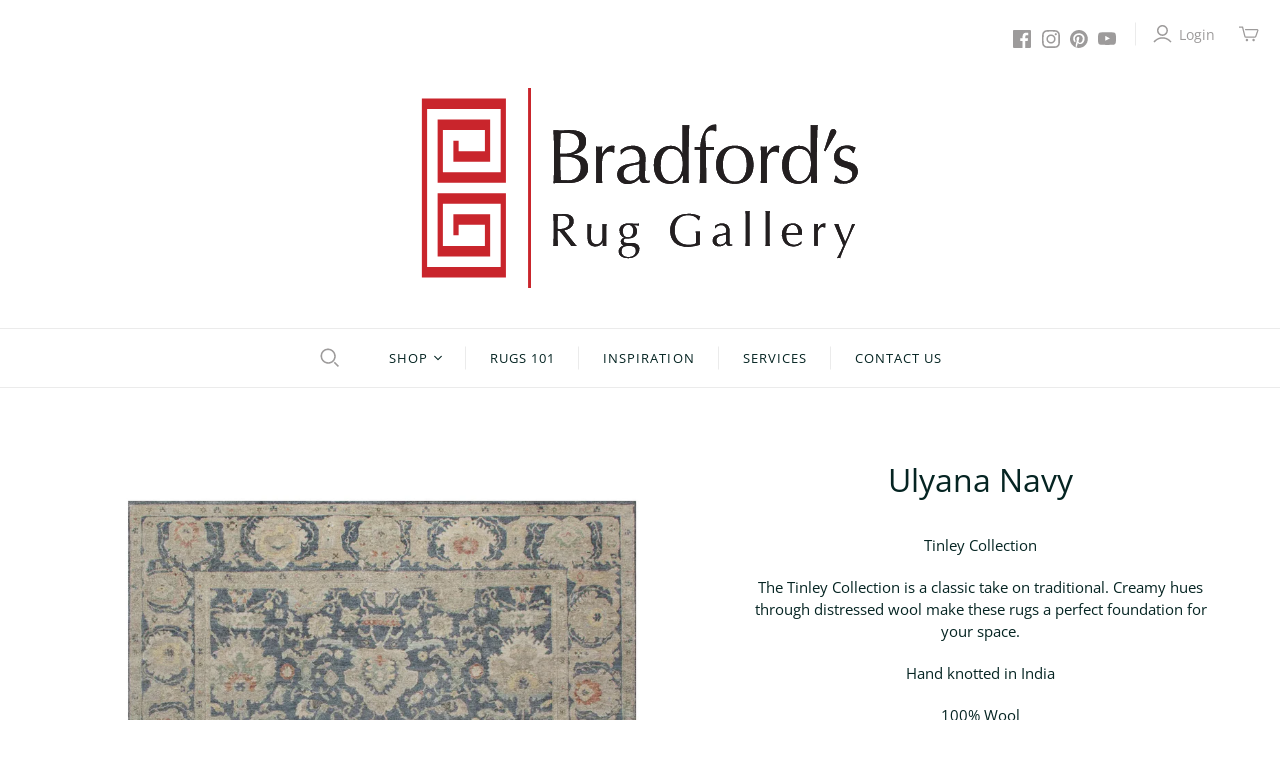

--- FILE ---
content_type: image/svg+xml
request_url: https://www.bradfordsruggallery.com/cdn/shop/files/BRG_logo_refresh_2024_4428579d-c71b-4c1f-bb93-7ddafd520008_701x317.svg?v=1733949854
body_size: 3887
content:
<svg viewBox="0 0 522.7 239.4" version="1.1" height="3.3in" width="7.3in" xmlns="http://www.w3.org/2000/svg" id="Layer_1">
  
  <defs>
    <style>
      .st0 {
        fill: #231f20;
      }

      .st1 {
        fill: #c9252c;
      }
    </style>
  </defs>
  <g>
    <rect height="239.4" width="3.2" x="127.6" class="st1"></rect>
    <g>
      <path d="M158.5,74.2c0-4.1,0-8.1-.2-12-.2-3.9-.3-7.9-.5-11.8,1.6.1,3.2.2,4.9.3,1.7,0,3.3.1,4.9.1s3.2,0,4.9-.2c1.7-.2,3.3-.2,4.9-.2,2.6,0,5.1.2,7.5.6,2.3.4,4.4,1.1,6.2,2.1,1.8,1,3.2,2.4,4.2,4.1,1,1.7,1.6,3.9,1.6,6.5,0,4.6-1.4,8.1-4.3,10.7-2.9,2.6-6.6,4.4-11.2,5.4v.2c5.5.2,9.8,1.6,13,4,3.2,2.4,4.8,6.2,4.8,11.5s-.7,6.3-2.1,8.7c-1.4,2.3-3.3,4.2-5.5,5.7-2.3,1.4-4.8,2.5-7.5,3-2.7.6-5.5.9-8.2.9s-3,0-4.5,0c-1.5,0-3,0-4.5,0h-4.5c-1.5,0-3,0-4.5.2.2-3.9.4-7.9.5-11.8.2-3.9.2-7.9.2-12v-15.9ZM171,78.7c2.2,0,4.3-.2,6.4-.6,2.1-.4,4-1.2,5.7-2.2,1.7-1,3-2.4,4-4.1,1-1.7,1.5-3.8,1.5-6.4s-.5-4.5-1.4-6c-.9-1.5-2.1-2.7-3.5-3.5-1.4-.8-3-1.4-4.8-1.7-1.8-.3-3.6-.4-5.4-.4s-3,0-4.1.1c-1.1,0-2.1.2-3,.3-.1,3-.2,5.9-.4,8.8-.1,2.9-.2,5.8-.2,8.8v6.9h5ZM166,91.6c0,3.1,0,6.2.2,9.3.1,3.1.2,6.2.4,9.3,1.2.1,2.6.2,4.2.3,1.6,0,3.2.1,4.9.1s3.9-.3,5.7-1c1.8-.7,3.4-1.7,4.8-3,1.4-1.3,2.4-3,3.2-4.9.8-1.9,1.2-4.1,1.2-6.6s-.5-4.8-1.4-6.5c-1-1.7-2.3-3-4.1-4-1.8-1-3.9-1.6-6.4-2s-5.3-.6-8.4-.6h-4.2v9.4Z" class="st0"></path>
      <path d="M228.2,76.5c-.9-.3-1.8-.5-2.7-.5-1.5,0-2.8.3-4,1-1.2.7-2.2,1.6-3,2.7-.8,1.1-1.4,2.5-1.8,4.1-.4,1.6-.6,3.2-.6,5v10.2c0,4.1,0,7.3,0,9.5,0,2.2.1,4,.3,5.3-1.2-.1-2.5-.2-3.7-.2s-2.6,0-3.9.2c.2-2.1.3-4.9.3-8.5,0-3.6,0-8,0-13.2v-3c0-2.4,0-5.2,0-8.3,0-3.1-.1-6.7-.3-10.8.7.1,1.3.2,1.9.3.6,0,1.3.1,1.9.1s1.1,0,1.8-.1c.6,0,1.3-.2,1.9-.3-.2,2.2-.4,4-.4,5.3,0,1.3,0,2.5,0,3.7h.2c3.6-6.6,7.7-9.9,12.2-9.9s1,0,1.4,0c.4,0,.9.2,1.5.5-.3.7-.5,1.9-.6,3.4,0,1.5,0,2.9,0,4.1l-.6.5c-.3-.4-.9-.7-1.8-1Z" class="st0"></path>
      <path d="M238.3,74.4c2.8-2.1,5.3-3.5,7.7-4.2,2.3-.7,4.7-1.1,7.2-1.1s4.2.3,6.1,1c1.8.6,3.4,1.6,4.7,2.8,1.3,1.2,2.3,2.6,3,4.3.7,1.7,1.1,3.6,1.1,5.6,0,3.5,0,7-.2,10.5-.1,3.5-.2,7.2-.2,11s0,1.5,0,2.4c0,.8.2,1.6.4,2.2.2.6.6,1.2,1.1,1.6.5.4,1.2.6,2.1.6s.6,0,1,0c.3,0,.7-.1,1-.3v2c-.7.3-1.5.6-2.5.7-1,.2-2.1.3-3.4.3-2,0-3.5-.5-4.5-1.5-1-1-1.7-2.3-1.8-3.9-2.2,2.2-4.4,3.8-6.6,4.9-2.2,1-4.8,1.6-7.9,1.6s-3-.2-4.5-.6c-1.5-.4-2.8-1.1-3.9-2.1-1.1-1-2.1-2.2-2.8-3.6-.7-1.4-1.1-3-1.1-4.8,0-3.7,1.2-6.6,3.5-8.6,2.3-2,5.5-3.4,9.6-4.1,3.3-.6,5.9-1,7.8-1.4,1.9-.4,3.3-.8,4.2-1.2.9-.4,1.4-.9,1.6-1.5.2-.6.3-1.3.3-2.3,0-1.5-.2-3-.6-4.4-.4-1.4-1-2.6-1.8-3.7-.8-1-1.8-1.9-3.1-2.5s-2.9-1-4.7-1-4.8.6-6.9,1.7c-2.1,1.1-3.7,2.6-4.8,4.6h-1v-4.8ZM261.1,90.8c-1,.4-2.3.7-3.6.9-1.4.2-2.8.5-4.2.8-1.4.3-2.8.6-4.2,1.1-1.4.4-2.6,1-3.7,1.8-1.1.7-1.9,1.7-2.6,2.8-.6,1.1-1,2.5-1,4.2,0,2.9.8,5.1,2.5,6.6,1.7,1.5,3.5,2.2,5.5,2.2s4.5-.6,6.4-1.9c1.9-1.3,3.4-2.8,4.5-4.5l.4-13.8Z" class="st0"></path>
      <path d="M312.5,105c-.5,1-1.2,2-2,3.2-.8,1.1-1.9,2.2-3.1,3.2-1.3,1-2.8,1.8-4.5,2.4-1.7.6-3.7.9-6,.9s-4.6-.4-6.9-1.2c-2.2-.8-4.2-2.1-6-3.9-1.8-1.8-3.2-4.2-4.2-7-1.1-2.9-1.6-6.3-1.6-10.3s.6-7.4,1.8-10.2c1.2-2.9,2.7-5.3,4.6-7.2,1.9-1.9,4-3.4,6.4-4.3,2.4-1,4.8-1.4,7.2-1.4,6.8,0,11.6,3.1,14.2,9.2h.2v-9c0-2.3,0-4.7,0-7.1,0-2.4,0-4.6,0-6.8,0-2.2,0-4.2,0-6.1,0-1.9,0-3.6-.1-5.1.7.1,1.4.2,2.1.3.7,0,1.4.1,2,.1s1.3,0,2-.1c.6,0,1.4-.2,2.2-.3-.2,2-.3,4.8-.5,8.5-.1,3.7-.2,7.8-.3,12.3,0,4.5-.2,9.1-.2,13.8,0,4.7,0,9.1,0,13s0,8.1,0,11.4c0,3.4.1,6.9.2,10.4-1.2-.1-2.4-.2-3.6-.2s-2.3,0-3.5.2l.3-8.8h-.2ZM286.3,92.9c0,3.7.4,6.7,1.2,9.1.8,2.4,1.8,4.3,3,5.8,1.2,1.4,2.6,2.4,4.1,3,1.5.6,3,.8,4.5.8,2.4,0,4.5-.6,6.2-1.8,1.7-1.2,3.2-2.8,4.3-4.7,1.1-1.9,2-4.1,2.5-6.6.5-2.5.8-4.9.8-7.4,0-5.9-1.1-10.4-3.4-13.5-2.3-3.1-5.6-4.7-10.1-4.7s-4.1.5-5.8,1.5c-1.6,1-3,2.4-4.1,4.2-1.1,1.8-1.9,3.9-2.4,6.4-.5,2.4-.8,5-.8,7.8Z" class="st0"></path>
      <path d="M347.4,50.5c-1.4,0-2.5.3-3.5.8-1,.5-1.7,1.2-2.4,2-.6.8-1.1,1.8-1.3,2.9-.3,1.1-.4,2.3-.4,3.5s.1,2.7.3,4.8c.2,2.1.5,4.1.8,6,1.6,0,3.2,0,4.8,0,1.6,0,3.2,0,4.8,0,0,.3-.1.6-.1.9,0,.3,0,.6,0,.9s0,.6,0,.9c0,.3,0,.6.1.9-1.6,0-3.2-.1-4.8-.2-1.6,0-3.2,0-4.8,0,0,6.7,0,13.4,0,20,0,6.6.1,13.3.3,20-.7-.1-1.4-.2-2-.2h-1.9c-1.3,0-2.6,0-4.1.2.4-6.7.7-13.3.7-19.9,0-6.6,0-13.2,0-20.1-1.1,0-2.2,0-3.3,0-1.1,0-2.2.1-3.3.2,0-.3.1-.6.1-.9,0-.3,0-.6,0-.9s0-.6,0-.9c0-.3,0-.6-.1-.9,1.1,0,2.2,0,3.4,0,1.1,0,2.2,0,3.3,0,0-1.8.2-3.7.6-5.8.4-2.1.9-4.2,1.6-6.2.7-2,1.6-4,2.5-5.8,1-1.8,2.1-3.3,3.3-4.6,1.1-1.1,2.5-2.1,4.2-3,1.7-.9,3.4-1.3,5.2-1.3s1.3,0,1.8.3c0,1.2-.1,2.5-.2,3.7,0,1.2-.1,2.5-.1,3.7l-.6.3c-1.5-.9-3.2-1.4-5.1-1.4Z" class="st0"></path>
      <path d="M352.9,92c0-4.2.7-7.7,2-10.7,1.3-2.9,3.1-5.3,5.2-7.1,2.2-1.8,4.6-3.1,7.2-4,2.7-.8,5.3-1.2,8-1.2s5.4.4,8,1.2c2.6.8,5,2.2,7.2,4,2.2,1.8,3.9,4.2,5.2,7.1,1.3,2.9,2,6.5,2,10.7s-.7,7.7-2,10.7c-1.3,2.9-3.1,5.3-5.2,7.1-2.2,1.8-4.6,3.1-7.2,3.8-2.6.7-5.3,1.1-8,1.1s-5.3-.4-8-1.1-5.1-2-7.2-3.8c-2.2-1.8-3.9-4.2-5.2-7.1-1.3-2.9-2-6.5-2-10.7ZM361,92c0,2.6.2,5.1.7,7.5.5,2.4,1.2,4.5,2.4,6.4,1.1,1.9,2.6,3.4,4.4,4.5,1.8,1.1,4.1,1.7,6.8,1.7s5-.6,6.8-1.7c1.8-1.1,3.3-2.6,4.4-4.5,1.1-1.9,1.9-4,2.4-6.4.5-2.4.7-4.9.7-7.5s-.2-5.1-.7-7.5c-.5-2.4-1.2-4.5-2.4-6.4-1.1-1.9-2.6-3.4-4.4-4.5-1.8-1.1-4.1-1.7-6.8-1.7s-5,.6-6.8,1.7c-1.8,1.1-3.3,2.6-4.4,4.5-1.1,1.9-1.9,4-2.4,6.4-.5,2.4-.7,4.9-.7,7.5Z" class="st0"></path>
      <path d="M425.8,76.5c-.9-.3-1.8-.5-2.7-.5-1.5,0-2.8.3-4,1-1.2.7-2.2,1.6-3,2.7-.8,1.1-1.4,2.5-1.8,4.1-.4,1.6-.6,3.2-.6,5v10.2c0,4.1,0,7.3,0,9.5,0,2.2.1,4,.3,5.3-1.2-.1-2.5-.2-3.7-.2s-2.6,0-3.9.2c.2-2.1.3-4.9.3-8.5,0-3.6,0-8,0-13.2v-3c0-2.4,0-5.2,0-8.3,0-3.1-.1-6.7-.3-10.8.7.1,1.3.2,1.9.3.6,0,1.3.1,1.9.1s1.1,0,1.8-.1c.6,0,1.3-.2,1.9-.3-.2,2.2-.4,4-.4,5.3,0,1.3,0,2.5,0,3.7h.2c3.6-6.6,7.7-9.9,12.2-9.9s1,0,1.4,0c.4,0,.9.2,1.5.5-.3.7-.5,1.9-.6,3.4,0,1.5,0,2.9,0,4.1l-.6.5c-.3-.4-.9-.7-1.8-1Z" class="st0"></path>
      <path d="M466.4,105c-.5,1-1.2,2-2,3.2-.8,1.1-1.9,2.2-3.1,3.2-1.3,1-2.8,1.8-4.5,2.4-1.7.6-3.7.9-6,.9s-4.6-.4-6.9-1.2c-2.2-.8-4.2-2.1-6-3.9-1.8-1.8-3.2-4.2-4.2-7-1.1-2.9-1.6-6.3-1.6-10.3s.6-7.4,1.8-10.2c1.2-2.9,2.7-5.3,4.6-7.2,1.9-1.9,4-3.4,6.4-4.3,2.4-1,4.8-1.4,7.2-1.4,6.8,0,11.6,3.1,14.2,9.2h.2v-9c0-2.3,0-4.7,0-7.1,0-2.4,0-4.6,0-6.8,0-2.2,0-4.2,0-6.1,0-1.9,0-3.6-.1-5.1.7.1,1.4.2,2.1.3.7,0,1.4.1,2,.1s1.3,0,2-.1c.6,0,1.4-.2,2.2-.3-.2,2-.3,4.8-.5,8.5-.1,3.7-.2,7.8-.3,12.3,0,4.5-.2,9.1-.2,13.8,0,4.7,0,9.1,0,13s0,8.1,0,11.4c0,3.4.1,6.9.2,10.4-1.2-.1-2.4-.2-3.6-.2s-2.3,0-3.5.2l.3-8.8h-.2ZM440.1,92.9c0,3.7.4,6.7,1.2,9.1.8,2.4,1.8,4.3,3,5.8,1.2,1.4,2.6,2.4,4.1,3,1.5.6,3,.8,4.5.8,2.4,0,4.5-.6,6.2-1.8,1.7-1.2,3.2-2.8,4.3-4.7,1.1-1.9,2-4.1,2.5-6.6.5-2.5.8-4.9.8-7.4,0-5.9-1.1-10.4-3.4-13.5-2.3-3.1-5.6-4.7-10.1-4.7s-4.1.5-5.8,1.5c-1.6,1-3,2.4-4.1,4.2-1.1,1.8-1.9,3.9-2.4,6.4-.5,2.4-.8,5-.8,7.8Z" class="st0"></path>
      <path d="M490.6,50.4c.6-.8,1.5-1.2,2.8-1.2s1.5.2,2.3.7c.8.5,1.2,1.3,1.2,2.4s-.2,1.4-.5,2c-.3.6-.6,1.2-.9,1.8l-11.5,19.6-1.7-.6,7.1-22.4c.2-.8.7-1.6,1.3-2.4Z" class="st0"></path>
      <path d="M498.4,107.3c.6.7,1.4,1.4,2.3,2.1.9.6,1.9,1.2,3,1.6,1.1.4,2.4.6,3.6.6s2.3-.2,3.4-.6c1.1-.4,2-.9,2.9-1.6.8-.7,1.5-1.5,2-2.6.5-1,.7-2.2.7-3.6s-.5-3.4-1.6-4.4c-1.1-1-2.4-1.8-4-2.5-1.6-.6-3.4-1.2-5.3-1.7-1.9-.5-3.7-1.2-5.3-2.1-1.6-.9-2.9-2.1-4-3.6-1.1-1.5-1.6-3.5-1.6-6.1s.3-3.9,1-5.6c.7-1.7,1.7-3.2,3-4.4,1.3-1.2,2.9-2.2,4.8-2.9,1.9-.7,4.1-1.1,6.6-1.1s4.2.3,5.8.9c1.6.6,3.1,1.2,4.5,1.7-.5.9-1,2.1-1.4,3.4-.4,1.4-.7,2.4-.8,3.1h-1.1c-.5-1.5-1.4-2.8-2.9-4-1.4-1.2-3.2-1.8-5.3-1.8s-1.8.2-2.8.5c-.9.3-1.8.8-2.5,1.4-.7.6-1.4,1.4-1.8,2.4-.5,1-.7,2.2-.7,3.5,0,2,.5,3.5,1.6,4.6,1.1,1.1,2.4,1.9,4,2.5,1.6.6,3.4,1.2,5.3,1.6,1.9.5,3.7,1.1,5.3,1.9,1.6.8,2.9,2,4,3.5,1.1,1.5,1.6,3.5,1.6,6.1s-.4,3.5-1.2,5.3c-.8,1.7-1.9,3.3-3.3,4.7-1.4,1.4-3.2,2.5-5.2,3.2-2,.8-4.3,1.2-6.9,1.2s-5.2-.3-7.1-.8c-1.9-.6-3.5-1.2-4.8-1.9.4-.8.8-1.9,1.2-3.3.4-1.4.6-2.5.6-3.5h1.1c.3.6.8,1.3,1.4,2Z" class="st0"></path>
    </g>
    <g>
      <path d="M158.1,165.3c0-2.4,0-4.8-.1-7.2,0-2.4-.2-4.8-.3-7.2,1.1,0,2.1.1,3.2.2,1,0,2.1,0,3.2,0s2.1,0,3.2-.1c1,0,2.1-.1,3.2-.1,1.6,0,3,.1,4.4.4,1.4.3,2.6.8,3.7,1.5,1.1.7,1.9,1.6,2.5,2.7.6,1.1.9,2.5.9,4.2s-.4,3.3-1.2,4.6c-.8,1.3-1.8,2.3-2.9,3.2-1.1.8-2.4,1.5-3.7,1.9-1.3.5-2.5.8-3.6.9.4.6,1.1,1.3,1.8,2.3s1.6,2.1,2.6,3.3c1,1.2,2,2.5,3,3.8,1,1.3,2,2.6,3,3.8,1,1.2,1.9,2.3,2.7,3.3.9,1,1.5,1.8,2.1,2.3-.6,0-1.1-.1-1.7-.1h-3.3c-.6,0-1.1,0-1.6.1-.6-.8-1.4-1.9-2.5-3.5-1.1-1.6-2.4-3.2-3.8-5-1.4-1.8-2.8-3.5-4.2-5.3-1.4-1.8-2.7-3.3-3.9-4.5h-2.1v4.1c0,2.4,0,4.9.1,7.2,0,2.4.2,4.7.3,7-.9,0-1.8-.1-2.7-.1s-1.9,0-2.7.1c.1-2.3.2-4.6.3-7,0-2.4.1-4.8.1-7.2v-9.6ZM162.7,168.5c.5.1,1.1.2,1.7.2.6,0,1.3,0,2,0,1.1,0,2.3-.1,3.6-.4,1.2-.3,2.4-.7,3.4-1.4,1-.6,1.9-1.5,2.6-2.6.7-1.1,1-2.5,1-4.1s-.3-2.6-.8-3.6c-.5-.9-1.2-1.7-2.1-2.3-.9-.6-1.8-.9-2.8-1.1-1-.2-2-.3-2.9-.3s-2.4,0-3.2,0c-.9,0-1.6.1-2.2.2,0,2-.1,4.1-.2,6.1,0,2-.1,4-.1,6v3.2Z" class="st0"></path>
      <path d="M198.7,180.7c0-2,0-3.6,0-5,0-1.4,0-2.8,0-4.1s0-2.7,0-4.2c0-1.5,0-3.1,0-4.6.9.2,1.7.3,2.3.3s1.4,0,2.3-.3c-.2,2.2-.3,4.7-.4,7.3,0,2.7-.1,5.4-.1,8.1s.2,3.4.5,4.4c.3,1,.7,1.8,1.2,2.3.5.6,1.2,1.1,2,1.5.8.4,1.7.6,2.8.6,1.6,0,2.9-.3,3.9-1,1-.7,1.8-1.5,2.3-2.5.3-.6.5-1.2.6-1.6.1-.4.3-1,.4-1.8,0-.7.1-1.7.2-3,0-1.3,0-3,0-5.2v-4.7c0-.8,0-1.6,0-2.3,0-.7,0-1.4,0-2.1.4,0,.8.1,1.2.2.4,0,.8,0,1.2,0s.8,0,1.2,0c.4,0,.7-.1,1.1-.2-.2,2.9-.3,5.7-.3,8.4,0,2.7,0,5.5,0,8.5s0,3.3,0,4.9c0,1.6,0,3.1.2,4.6-.7,0-1.5-.1-2.2-.1s-1.4,0-2.2.1c0-.3,0-.7,0-1.1,0-.4,0-.8,0-1.2v-2.4h-.1c-1,1.8-2.2,3.1-3.7,3.9-1.5.8-3.2,1.3-4.9,1.3-2.9,0-5.2-.8-6.8-2.3-1.6-1.5-2.5-3.8-2.5-6.6Z" class="st0"></path>
      <path d="M236.8,171.2c0-1.6.3-2.9.8-4,.6-1.1,1.3-2.1,2.3-2.8,1-.7,2.1-1.3,3.4-1.7,1.3-.4,2.6-.6,4.1-.6s1.4,0,2,0c.6,0,1.5,0,2.5.2.9,0,1.6.1,2.3.2.7,0,1.2,0,1.6,0,2.1,0,3.6,0,4.5-.3,0,.2,0,.4,0,.6,0,.2,0,.4,0,.6s0,.4,0,.6c0,.2,0,.4,0,.6-1.1,0-2.1-.2-3.1-.3-1,0-2-.2-3-.2h-.1c1.1.7,2.1,1.7,2.8,3,.7,1.3,1.1,2.7,1.1,4.1,0,2.8-.9,5-2.8,6.5-1.9,1.6-4.4,2.4-7.5,2.4s-1,0-1.5,0-1,0-1.5,0-1.3.2-1.9.7c-.6.5-.9,1.1-.9,1.8s.2,1.7.7,2.1c.5.4,1.3.7,2.6.7,1,0,2.1,0,3.1,0,1,0,2,0,3.1,0,1.7,0,3.2.2,4.4.6,1.2.4,2.2.9,2.9,1.5.8.6,1.3,1.4,1.7,2.2.4.8.5,1.7.5,2.7s-.3,2.6-.8,3.9-1.3,2.5-2.3,3.6c-1.1,1.1-2.4,2-4.1,2.7-1.7.7-3.7,1.1-6,1.1-3.6,0-6.4-.7-8.5-2.1-2.1-1.4-3.1-3.4-3.1-5.9s.2-1.9.5-2.7c.4-.8.8-1.5,1.4-2.2.6-.6,1.2-1.1,1.9-1.5.7-.4,1.4-.6,2.2-.8h0c-1.1-.4-2-1-2.6-1.8-.6-.8-.9-1.7-.9-2.8s.1-1.2.4-1.7c.2-.5.5-1,.9-1.4.4-.4.8-.7,1.3-1,.5-.3.9-.4,1.4-.5h0c-1.7-.9-3-1.9-4-3.3-1-1.4-1.4-3-1.4-5.1ZM256.5,195c0-2.2-.6-3.8-1.9-4.7-1.3-.9-3.4-1.3-6.4-1.3s-4.9.5-6.4,1.4c-1.5.9-2.3,2.5-2.3,4.9s.2,2.3.6,3.2c.4.9,1,1.6,1.7,2.2.7.6,1.6,1,2.6,1.2,1,.3,2.1.4,3.2.4s2.2-.1,3.3-.4c1.1-.3,2-.7,2.9-1.3.8-.6,1.5-1.3,2-2.3.5-.9.8-2,.8-3.3ZM253.5,170.9c0-2.3-.6-4.1-1.7-5.3-1.1-1.2-2.6-1.8-4.4-1.8s-3.6.7-4.7,2c-1.1,1.4-1.7,3.2-1.7,5.4s.5,4.2,1.5,5.5c1,1.4,2.6,2,4.8,2s2-.2,2.8-.6c.8-.4,1.4-1,1.9-1.7s.9-1.6,1.1-2.5c.2-.9.4-1.9.4-3Z" class="st0"></path>
      <path d="M329.7,155.7c-.8-.7-1.8-1.3-2.8-1.8-1-.5-2.1-.9-3.4-1.2-1.2-.3-2.6-.5-4-.5-2.3,0-4.4.4-6.4,1.1-2,.7-3.7,1.8-5.2,3.3-1.5,1.5-2.6,3.3-3.4,5.6-.8,2.2-1.3,4.9-1.3,8s.4,5.2,1.1,7.3c.7,2.2,1.8,4,3.3,5.5,1.4,1.5,3.2,2.7,5.2,3.5,2.1.8,4.4,1.2,7,1.2s1.6,0,2.4-.1c.9,0,1.7-.2,2.5-.3.8-.1,1.5-.3,2.2-.6.7-.2,1.3-.5,1.8-.8,0-1.1,0-2.2,0-3.3,0-1.1,0-2.2,0-3.4s0-2.6,0-3.9c0-1.3-.1-2.5-.2-3.7.9.2,1.8.3,2.7.3s.8,0,1.2,0c.4,0,.8-.1,1.2-.2,0,.9-.1,2.2-.2,4,0,1.8,0,4.3,0,7.3s0,1.5,0,2.3c0,.8,0,1.5,0,2.3-.8.3-1.8.6-2.9.9-1.2.3-2.4.6-3.7.8-1.3.2-2.6.4-3.9.6-1.3.2-2.5.3-3.6.3-3.3,0-6.3-.4-8.9-1.2-2.7-.8-4.9-2-6.8-3.7-1.9-1.7-3.3-3.7-4.3-6.2-1-2.5-1.5-5.4-1.5-8.6s.5-6,1.6-8.4c1-2.5,2.5-4.5,4.4-6.3,1.9-1.7,4.2-3,6.9-3.9,2.7-.9,5.7-1.3,8.9-1.3s3.6.1,5,.3c1.5.2,2.8.5,3.9.8,1.1.3,2.1.7,3,1.1.9.4,1.6.7,2.3,1.1-.3.5-.6,1.2-.8,2-.2.8-.4,1.6-.5,2.3h-.7c-.6-.7-1.3-1.3-2.1-2Z" class="st0"></path>
      <path d="M351.1,165.4c1.7-1.3,3.2-2.1,4.6-2.6,1.4-.4,2.9-.7,4.3-.7s2.6.2,3.7.6,2.1.9,2.8,1.7c.8.7,1.4,1.6,1.8,2.6.4,1,.7,2.1.7,3.4,0,2.1,0,4.2-.1,6.3,0,2.1-.1,4.3-.1,6.6s0,.9,0,1.4c0,.5.1.9.3,1.3.1.4.4.7.6,1,.3.3.7.4,1.3.4s.4,0,.6,0c.2,0,.4,0,.6-.2v1.2c-.4.2-.9.3-1.5.4-.6.1-1.3.2-2,.2-1.2,0-2.1-.3-2.7-.9-.6-.6-1-1.4-1.1-2.4-1.3,1.3-2.7,2.3-3.9,2.9-1.3.6-2.9.9-4.8.9s-1.8-.1-2.7-.4c-.9-.3-1.7-.7-2.4-1.3-.7-.6-1.2-1.3-1.7-2.1-.4-.8-.6-1.8-.6-2.9,0-2.2.7-3.9,2.1-5.2,1.4-1.2,3.3-2,5.8-2.4,2-.3,3.6-.6,4.7-.9,1.1-.2,2-.5,2.5-.8.5-.3.9-.6,1-.9.1-.4.2-.8.2-1.4,0-.9-.1-1.8-.3-2.7-.2-.9-.6-1.6-1.1-2.2-.5-.6-1.1-1.1-1.9-1.5-.8-.4-1.7-.6-2.8-.6s-2.9.3-4.1,1-2.2,1.6-2.9,2.8h-.6v-2.9ZM364.9,175.3c-.6.2-1.4.4-2.2.6-.8.1-1.7.3-2.5.5-.9.2-1.7.4-2.5.6-.8.3-1.6.6-2.2,1.1-.6.4-1.2,1-1.6,1.7-.4.7-.6,1.5-.6,2.6,0,1.7.5,3.1,1.5,3.9,1,.9,2.1,1.3,3.3,1.3s2.7-.4,3.9-1.2c1.2-.8,2.1-1.7,2.7-2.7l.2-8.3Z" class="st0"></path>
      <path d="M388.4,159.1c0-1.5,0-2.9,0-4.4,0-1.4,0-2.8-.1-4.1,0-1.3-.1-2.4-.2-3.4,1,.2,1.9.3,2.5.3s1.5,0,2.5-.3c0,.9-.1,2-.2,3.4,0,1.3-.1,2.7-.1,4.1,0,1.4,0,2.9,0,4.4,0,1.5,0,2.9,0,4.1v10.1c0,1.3,0,2.6,0,4.1,0,1.5,0,2.9,0,4.4,0,1.4,0,2.8.1,4.1s.1,2.4.2,3.2c-.9,0-1.7-.1-2.5-.1s-1.6,0-2.5.1c0-.9.1-1.9.2-3.2,0-1.3.1-2.7.1-4.1,0-1.4,0-2.9,0-4.4,0-1.5,0-2.9,0-4.1v-10.1c0-1.3,0-2.6,0-4.1Z" class="st0"></path>
      <path d="M412.5,159.1c0-1.5,0-2.9,0-4.4,0-1.4,0-2.8-.1-4.1,0-1.3-.1-2.4-.2-3.4,1,.2,1.9.3,2.5.3s1.5,0,2.5-.3c0,.9-.1,2-.2,3.4,0,1.3-.1,2.7-.1,4.1,0,1.4,0,2.9,0,4.4,0,1.5,0,2.9,0,4.1v10.1c0,1.3,0,2.6,0,4.1,0,1.5,0,2.9,0,4.4,0,1.4,0,2.8.1,4.1s.1,2.4.2,3.2c-.9,0-1.7-.1-2.5-.1s-1.6,0-2.5.1c0-.9.1-1.9.2-3.2,0-1.3.1-2.7.1-4.1,0-1.4,0-2.9,0-4.4,0-1.5,0-2.9,0-4.1v-10.1c0-1.3,0-2.6,0-4.1Z" class="st0"></path>
      <path d="M431.7,176.8c0-4.6,1.1-8.1,3.3-10.7,2.2-2.6,5.3-3.9,9.5-3.9s3.7.3,5.1.9c1.4.6,2.6,1.4,3.6,2.4,1,1,1.7,2.2,2.1,3.6.5,1.4.7,2.8.7,4.4s0,.7,0,1.1c0,.4,0,.7,0,1.1-2,0-4,0-5.9-.1-2,0-3.9,0-5.9,0s-2.4,0-3.6,0c-1.2,0-2.4,0-3.6.1,0,.2,0,.5,0,.8v.7c0,1.4.2,2.8.6,4.1.4,1.3,1,2.3,1.9,3.3.8.9,1.8,1.6,3,2.2,1.2.5,2.6.8,4.1.8s1.5-.1,2.3-.3,1.5-.5,2.3-.8c.7-.4,1.4-.8,2.1-1.3.6-.5,1.2-1,1.7-1.6l.3.2-.3,2.7c-1.1.9-2.5,1.6-4.1,2.3-1.6.6-3.4.9-5.1.9s-3.8-.3-5.5-.9c-1.6-.6-3.1-1.5-4.3-2.7-1.2-1.2-2.1-2.5-2.8-4.1-.6-1.6-1-3.3-1-5.2ZM444.6,163.9c-1.4,0-2.5.3-3.5.9-.9.6-1.7,1.4-2.3,2.4-.6.9-1.1,2-1.4,3.1-.3,1.1-.5,2.2-.6,3.2,1.1,0,2.3,0,3.6.1,1.2,0,2.5,0,3.6,0s2.5,0,3.7,0c1.3,0,2.5,0,3.7-.1,0-1,0-2.1-.3-3.2-.2-1.1-.5-2.1-1-3.1-.5-1-1.2-1.8-2.1-2.4-.9-.6-2.1-.9-3.5-.9Z" class="st0"></path>
      <path d="M482.1,166.7c-.5-.2-1.1-.3-1.6-.3-.9,0-1.7.2-2.4.6-.7.4-1.3,1-1.8,1.6-.5.7-.9,1.5-1.1,2.4-.3.9-.4,2-.4,3v6.1c0,2.5,0,4.4,0,5.7,0,1.3,0,2.4.2,3.2-.7,0-1.5-.1-2.2-.1s-1.6,0-2.3.1c.1-1.3.2-3,.2-5.1,0-2.2,0-4.8,0-8v-1.8c0-1.4,0-3.1,0-5,0-1.9,0-4.1-.2-6.5.4,0,.8.1,1.2.2.4,0,.8,0,1.2,0s.7,0,1.1,0c.4,0,.8-.1,1.2-.2-.1,1.3-.2,2.4-.3,3.2,0,.8,0,1.5,0,2.2h.1c2.2-3.9,4.6-5.9,7.3-5.9s.6,0,.9,0c.2,0,.5.1.9.3-.2.4-.3,1.1-.3,2,0,.9,0,1.7,0,2.5l-.4.3c-.2-.2-.5-.4-1.1-.6Z" class="st0"></path>
      <path d="M505.7,189.2c-.4-1-.9-2.3-1.6-3.9-.6-1.6-1.3-3.3-2.1-5-.7-1.8-1.5-3.6-2.3-5.4s-1.5-3.6-2.2-5.2c-.7-1.6-1.3-3-1.8-4.3-.5-1.2-.9-2.1-1.2-2.7.5,0,.9.1,1.3.2.4,0,.8,0,1.2,0s.8,0,1.2,0c.4,0,.9-.1,1.3-.2,1.1,3.6,2.4,7.1,3.8,10.6,1.4,3.5,2.9,7.1,4.4,10.8,1.6-3.3,3-6.7,4.5-10.5,1.4-3.7,2.7-7.3,3.8-10.9.7.2,1.4.3,1.8.3s1.1,0,1.8-.3c-.3.5-.7,1.4-1.3,2.6-.6,1.2-1.3,2.7-2.1,4.4-.8,1.7-1.7,3.6-2.6,5.7s-1.9,4.2-2.9,6.4c-1,2.2-2,4.4-2.9,6.6-1,2.2-1.9,4.2-2.7,6.2-.8,1.9-1.5,3.7-2.1,5.3-.6,1.6-1.1,2.8-1.4,3.8-.7-.2-1.4-.3-1.9-.3s-1.1,0-1.9.3c2.9-4.9,5.4-9.7,7.4-14.6Z" class="st0"></path>
    </g>
  </g>
  <polygon points="0 12.6 0 12.6 0 12.6 0 226.8 0 226.8 0 226.8 100.8 226.8 100.8 126 100.8 126 18.9 126 18.9 126 18.9 201.6 81.9 201.6 81.9 151.2 37.8 151.2 37.8 176.4 44.1 176.4 44.1 163.8 75.6 163.8 75.6 189 25.2 189 25.2 138.6 94.5 138.6 94.5 214.2 6.3 214.2 6.3 25.2 94.5 25.2 94.5 100.8 25.2 100.8 25.2 50.4 75.6 50.4 75.6 75.6 44.1 75.6 44.1 63 37.8 63 37.8 88.2 81.9 88.2 81.9 37.8 18.9 37.8 18.9 113.4 18.9 113.4 100.8 113.4 100.8 113.4 100.8 12.6 0 12.6" class="st1"></polygon>
  <rect height="239.4" width="3.2" x="127.6" class="st1"></rect>
  <g>
    <path d="M158.5,74.2c0-4.1,0-8.1-.2-12-.2-3.9-.3-7.9-.5-11.8,1.6.1,3.2.2,4.9.3,1.7,0,3.3.1,4.9.1s3.2,0,4.9-.2c1.7-.2,3.3-.2,4.9-.2,2.6,0,5.1.2,7.5.6,2.3.4,4.4,1.1,6.2,2.1,1.8,1,3.2,2.4,4.2,4.1,1,1.7,1.6,3.9,1.6,6.5,0,4.6-1.4,8.1-4.3,10.7-2.9,2.6-6.6,4.4-11.2,5.4v.2c5.5.2,9.8,1.6,13,4,3.2,2.4,4.8,6.2,4.8,11.5s-.7,6.3-2.1,8.7c-1.4,2.3-3.3,4.2-5.5,5.7-2.3,1.4-4.8,2.5-7.5,3-2.7.6-5.5.9-8.2.9s-3,0-4.5,0c-1.5,0-3,0-4.5,0h-4.5c-1.5,0-3,0-4.5.2.2-3.9.4-7.9.5-11.8.2-3.9.2-7.9.2-12v-15.9ZM171,78.7c2.2,0,4.3-.2,6.4-.6,2.1-.4,4-1.2,5.7-2.2,1.7-1,3-2.4,4-4.1,1-1.7,1.5-3.8,1.5-6.4s-.5-4.5-1.4-6c-.9-1.5-2.1-2.7-3.5-3.5-1.4-.8-3-1.4-4.8-1.7-1.8-.3-3.6-.4-5.4-.4s-3,0-4.1.1c-1.1,0-2.1.2-3,.3-.1,3-.2,5.9-.4,8.8-.1,2.9-.2,5.8-.2,8.8v6.9h5ZM166,91.6c0,3.1,0,6.2.2,9.3.1,3.1.2,6.2.4,9.3,1.2.1,2.6.2,4.2.3,1.6,0,3.2.1,4.9.1s3.9-.3,5.7-1c1.8-.7,3.4-1.7,4.8-3,1.4-1.3,2.4-3,3.2-4.9.8-1.9,1.2-4.1,1.2-6.6s-.5-4.8-1.4-6.5c-1-1.7-2.3-3-4.1-4-1.8-1-3.9-1.6-6.4-2s-5.3-.6-8.4-.6h-4.2v9.4Z" class="st0"></path>
    <path d="M228.2,76.5c-.9-.3-1.8-.5-2.7-.5-1.5,0-2.8.3-4,1-1.2.7-2.2,1.6-3,2.7-.8,1.1-1.4,2.5-1.8,4.1-.4,1.6-.6,3.2-.6,5v10.2c0,4.1,0,7.3,0,9.5,0,2.2.1,4,.3,5.3-1.2-.1-2.5-.2-3.7-.2s-2.6,0-3.9.2c.2-2.1.3-4.9.3-8.5,0-3.6,0-8,0-13.2v-3c0-2.4,0-5.2,0-8.3,0-3.1-.1-6.7-.3-10.8.7.1,1.3.2,1.9.3.6,0,1.3.1,1.9.1s1.1,0,1.8-.1c.6,0,1.3-.2,1.9-.3-.2,2.2-.4,4-.4,5.3,0,1.3,0,2.5,0,3.7h.2c3.6-6.6,7.7-9.9,12.2-9.9s1,0,1.4,0c.4,0,.9.2,1.5.5-.3.7-.5,1.9-.6,3.4,0,1.5,0,2.9,0,4.1l-.6.5c-.3-.4-.9-.7-1.8-1Z" class="st0"></path>
    <path d="M238.3,74.4c2.8-2.1,5.3-3.5,7.7-4.2,2.3-.7,4.7-1.1,7.2-1.1s4.2.3,6.1,1c1.8.6,3.4,1.6,4.7,2.8,1.3,1.2,2.3,2.6,3,4.3.7,1.7,1.1,3.6,1.1,5.6,0,3.5,0,7-.2,10.5-.1,3.5-.2,7.2-.2,11s0,1.5,0,2.4c0,.8.2,1.6.4,2.2.2.6.6,1.2,1.1,1.6.5.4,1.2.6,2.1.6s.6,0,1,0c.3,0,.7-.1,1-.3v2c-.7.3-1.5.6-2.5.7-1,.2-2.1.3-3.4.3-2,0-3.5-.5-4.5-1.5-1-1-1.7-2.3-1.8-3.9-2.2,2.2-4.4,3.8-6.6,4.9-2.2,1-4.8,1.6-7.9,1.6s-3-.2-4.5-.6c-1.5-.4-2.8-1.1-3.9-2.1-1.1-1-2.1-2.2-2.8-3.6-.7-1.4-1.1-3-1.1-4.8,0-3.7,1.2-6.6,3.5-8.6,2.3-2,5.5-3.4,9.6-4.1,3.3-.6,5.9-1,7.8-1.4,1.9-.4,3.3-.8,4.2-1.2.9-.4,1.4-.9,1.6-1.5.2-.6.3-1.3.3-2.3,0-1.5-.2-3-.6-4.4-.4-1.4-1-2.6-1.8-3.7-.8-1-1.8-1.9-3.1-2.5s-2.9-1-4.7-1-4.8.6-6.9,1.7c-2.1,1.1-3.7,2.6-4.8,4.6h-1v-4.8ZM261.1,90.8c-1,.4-2.3.7-3.6.9-1.4.2-2.8.5-4.2.8-1.4.3-2.8.6-4.2,1.1-1.4.4-2.6,1-3.7,1.8-1.1.7-1.9,1.7-2.6,2.8-.6,1.1-1,2.5-1,4.2,0,2.9.8,5.1,2.5,6.6,1.7,1.5,3.5,2.2,5.5,2.2s4.5-.6,6.4-1.9c1.9-1.3,3.4-2.8,4.5-4.5l.4-13.8Z" class="st0"></path>
    <path d="M312.5,105c-.5,1-1.2,2-2,3.2-.8,1.1-1.9,2.2-3.1,3.2-1.3,1-2.8,1.8-4.5,2.4-1.7.6-3.7.9-6,.9s-4.6-.4-6.9-1.2c-2.2-.8-4.2-2.1-6-3.9-1.8-1.8-3.2-4.2-4.2-7-1.1-2.9-1.6-6.3-1.6-10.3s.6-7.4,1.8-10.2c1.2-2.9,2.7-5.3,4.6-7.2,1.9-1.9,4-3.4,6.4-4.3,2.4-1,4.8-1.4,7.2-1.4,6.8,0,11.6,3.1,14.2,9.2h.2v-9c0-2.3,0-4.7,0-7.1,0-2.4,0-4.6,0-6.8,0-2.2,0-4.2,0-6.1,0-1.9,0-3.6-.1-5.1.7.1,1.4.2,2.1.3.7,0,1.4.1,2,.1s1.3,0,2-.1c.6,0,1.4-.2,2.2-.3-.2,2-.3,4.8-.5,8.5-.1,3.7-.2,7.8-.3,12.3,0,4.5-.2,9.1-.2,13.8,0,4.7,0,9.1,0,13s0,8.1,0,11.4c0,3.4.1,6.9.2,10.4-1.2-.1-2.4-.2-3.6-.2s-2.3,0-3.5.2l.3-8.8h-.2ZM286.3,92.9c0,3.7.4,6.7,1.2,9.1.8,2.4,1.8,4.3,3,5.8,1.2,1.4,2.6,2.4,4.1,3,1.5.6,3,.8,4.5.8,2.4,0,4.5-.6,6.2-1.8,1.7-1.2,3.2-2.8,4.3-4.7,1.1-1.9,2-4.1,2.5-6.6.5-2.5.8-4.9.8-7.4,0-5.9-1.1-10.4-3.4-13.5-2.3-3.1-5.6-4.7-10.1-4.7s-4.1.5-5.8,1.5c-1.6,1-3,2.4-4.1,4.2-1.1,1.8-1.9,3.9-2.4,6.4-.5,2.4-.8,5-.8,7.8Z" class="st0"></path>
    <path d="M347.4,50.5c-1.4,0-2.5.3-3.5.8-1,.5-1.7,1.2-2.4,2-.6.8-1.1,1.8-1.3,2.9-.3,1.1-.4,2.3-.4,3.5s.1,2.7.3,4.8c.2,2.1.5,4.1.8,6,1.6,0,3.2,0,4.8,0,1.6,0,3.2,0,4.8,0,0,.3-.1.6-.1.9,0,.3,0,.6,0,.9s0,.6,0,.9c0,.3,0,.6.1.9-1.6,0-3.2-.1-4.8-.2-1.6,0-3.2,0-4.8,0,0,6.7,0,13.4,0,20,0,6.6.1,13.3.3,20-.7-.1-1.4-.2-2-.2h-1.9c-1.3,0-2.6,0-4.1.2.4-6.7.7-13.3.7-19.9,0-6.6,0-13.2,0-20.1-1.1,0-2.2,0-3.3,0-1.1,0-2.2.1-3.3.2,0-.3.1-.6.1-.9,0-.3,0-.6,0-.9s0-.6,0-.9c0-.3,0-.6-.1-.9,1.1,0,2.2,0,3.4,0,1.1,0,2.2,0,3.3,0,0-1.8.2-3.7.6-5.8.4-2.1.9-4.2,1.6-6.2.7-2,1.6-4,2.5-5.8,1-1.8,2.1-3.3,3.3-4.6,1.1-1.1,2.5-2.1,4.2-3,1.7-.9,3.4-1.3,5.2-1.3s1.3,0,1.8.3c0,1.2-.1,2.5-.2,3.7,0,1.2-.1,2.5-.1,3.7l-.6.3c-1.5-.9-3.2-1.4-5.1-1.4Z" class="st0"></path>
    <path d="M352.9,92c0-4.2.7-7.7,2-10.7,1.3-2.9,3.1-5.3,5.2-7.1,2.2-1.8,4.6-3.1,7.2-4,2.7-.8,5.3-1.2,8-1.2s5.4.4,8,1.2c2.6.8,5,2.2,7.2,4,2.2,1.8,3.9,4.2,5.2,7.1,1.3,2.9,2,6.5,2,10.7s-.7,7.7-2,10.7c-1.3,2.9-3.1,5.3-5.2,7.1-2.2,1.8-4.6,3.1-7.2,3.8-2.6.7-5.3,1.1-8,1.1s-5.3-.4-8-1.1-5.1-2-7.2-3.8c-2.2-1.8-3.9-4.2-5.2-7.1-1.3-2.9-2-6.5-2-10.7ZM361,92c0,2.6.2,5.1.7,7.5.5,2.4,1.2,4.5,2.4,6.4,1.1,1.9,2.6,3.4,4.4,4.5,1.8,1.1,4.1,1.7,6.8,1.7s5-.6,6.8-1.7c1.8-1.1,3.3-2.6,4.4-4.5,1.1-1.9,1.9-4,2.4-6.4.5-2.4.7-4.9.7-7.5s-.2-5.1-.7-7.5c-.5-2.4-1.2-4.5-2.4-6.4-1.1-1.9-2.6-3.4-4.4-4.5-1.8-1.1-4.1-1.7-6.8-1.7s-5,.6-6.8,1.7c-1.8,1.1-3.3,2.6-4.4,4.5-1.1,1.9-1.9,4-2.4,6.4-.5,2.4-.7,4.9-.7,7.5Z" class="st0"></path>
    <path d="M425.8,76.5c-.9-.3-1.8-.5-2.7-.5-1.5,0-2.8.3-4,1-1.2.7-2.2,1.6-3,2.7-.8,1.1-1.4,2.5-1.8,4.1-.4,1.6-.6,3.2-.6,5v10.2c0,4.1,0,7.3,0,9.5,0,2.2.1,4,.3,5.3-1.2-.1-2.5-.2-3.7-.2s-2.6,0-3.9.2c.2-2.1.3-4.9.3-8.5,0-3.6,0-8,0-13.2v-3c0-2.4,0-5.2,0-8.3,0-3.1-.1-6.7-.3-10.8.7.1,1.3.2,1.9.3.6,0,1.3.1,1.9.1s1.1,0,1.8-.1c.6,0,1.3-.2,1.9-.3-.2,2.2-.4,4-.4,5.3,0,1.3,0,2.5,0,3.7h.2c3.6-6.6,7.7-9.9,12.2-9.9s1,0,1.4,0c.4,0,.9.2,1.5.5-.3.7-.5,1.9-.6,3.4,0,1.5,0,2.9,0,4.1l-.6.5c-.3-.4-.9-.7-1.8-1Z" class="st0"></path>
    <path d="M466.4,105c-.5,1-1.2,2-2,3.2-.8,1.1-1.9,2.2-3.1,3.2-1.3,1-2.8,1.8-4.5,2.4-1.7.6-3.7.9-6,.9s-4.6-.4-6.9-1.2c-2.2-.8-4.2-2.1-6-3.9-1.8-1.8-3.2-4.2-4.2-7-1.1-2.9-1.6-6.3-1.6-10.3s.6-7.4,1.8-10.2c1.2-2.9,2.7-5.3,4.6-7.2,1.9-1.9,4-3.4,6.4-4.3,2.4-1,4.8-1.4,7.2-1.4,6.8,0,11.6,3.1,14.2,9.2h.2v-9c0-2.3,0-4.7,0-7.1,0-2.4,0-4.6,0-6.8,0-2.2,0-4.2,0-6.1,0-1.9,0-3.6-.1-5.1.7.1,1.4.2,2.1.3.7,0,1.4.1,2,.1s1.3,0,2-.1c.6,0,1.4-.2,2.2-.3-.2,2-.3,4.8-.5,8.5-.1,3.7-.2,7.8-.3,12.3,0,4.5-.2,9.1-.2,13.8,0,4.7,0,9.1,0,13s0,8.1,0,11.4c0,3.4.1,6.9.2,10.4-1.2-.1-2.4-.2-3.6-.2s-2.3,0-3.5.2l.3-8.8h-.2ZM440.1,92.9c0,3.7.4,6.7,1.2,9.1.8,2.4,1.8,4.3,3,5.8,1.2,1.4,2.6,2.4,4.1,3,1.5.6,3,.8,4.5.8,2.4,0,4.5-.6,6.2-1.8,1.7-1.2,3.2-2.8,4.3-4.7,1.1-1.9,2-4.1,2.5-6.6.5-2.5.8-4.9.8-7.4,0-5.9-1.1-10.4-3.4-13.5-2.3-3.1-5.6-4.7-10.1-4.7s-4.1.5-5.8,1.5c-1.6,1-3,2.4-4.1,4.2-1.1,1.8-1.9,3.9-2.4,6.4-.5,2.4-.8,5-.8,7.8Z" class="st0"></path>
    <path d="M490.6,50.4c.6-.8,1.5-1.2,2.8-1.2s1.5.2,2.3.7c.8.5,1.2,1.3,1.2,2.4s-.2,1.4-.5,2c-.3.6-.6,1.2-.9,1.8l-11.5,19.6-1.7-.6,7.1-22.4c.2-.8.7-1.6,1.3-2.4Z" class="st0"></path>
    <path d="M498.4,107.3c.6.7,1.4,1.4,2.3,2.1.9.6,1.9,1.2,3,1.6,1.1.4,2.4.6,3.6.6s2.3-.2,3.4-.6c1.1-.4,2-.9,2.9-1.6.8-.7,1.5-1.5,2-2.6.5-1,.7-2.2.7-3.6s-.5-3.4-1.6-4.4c-1.1-1-2.4-1.8-4-2.5-1.6-.6-3.4-1.2-5.3-1.7-1.9-.5-3.7-1.2-5.3-2.1-1.6-.9-2.9-2.1-4-3.6-1.1-1.5-1.6-3.5-1.6-6.1s.3-3.9,1-5.6c.7-1.7,1.7-3.2,3-4.4,1.3-1.2,2.9-2.2,4.8-2.9,1.9-.7,4.1-1.1,6.6-1.1s4.2.3,5.8.9c1.6.6,3.1,1.2,4.5,1.7-.5.9-1,2.1-1.4,3.4-.4,1.4-.7,2.4-.8,3.1h-1.1c-.5-1.5-1.4-2.8-2.9-4-1.4-1.2-3.2-1.8-5.3-1.8s-1.8.2-2.8.5c-.9.3-1.8.8-2.5,1.4-.7.6-1.4,1.4-1.8,2.4-.5,1-.7,2.2-.7,3.5,0,2,.5,3.5,1.6,4.6,1.1,1.1,2.4,1.9,4,2.5,1.6.6,3.4,1.2,5.3,1.6,1.9.5,3.7,1.1,5.3,1.9,1.6.8,2.9,2,4,3.5,1.1,1.5,1.6,3.5,1.6,6.1s-.4,3.5-1.2,5.3c-.8,1.7-1.9,3.3-3.3,4.7-1.4,1.4-3.2,2.5-5.2,3.2-2,.8-4.3,1.2-6.9,1.2s-5.2-.3-7.1-.8c-1.9-.6-3.5-1.2-4.8-1.9.4-.8.8-1.9,1.2-3.3.4-1.4.6-2.5.6-3.5h1.1c.3.6.8,1.3,1.4,2Z" class="st0"></path>
  </g>
  <g>
    <path d="M158.1,165.3c0-2.4,0-4.8-.1-7.2,0-2.4-.2-4.8-.3-7.2,1.1,0,2.1.1,3.2.2,1,0,2.1,0,3.2,0s2.1,0,3.2-.1c1,0,2.1-.1,3.2-.1,1.6,0,3,.1,4.4.4,1.4.3,2.6.8,3.7,1.5,1.1.7,1.9,1.6,2.5,2.7.6,1.1.9,2.5.9,4.2s-.4,3.3-1.2,4.6c-.8,1.3-1.8,2.3-2.9,3.2-1.1.8-2.4,1.5-3.7,1.9-1.3.5-2.5.8-3.6.9.4.6,1.1,1.3,1.8,2.3s1.6,2.1,2.6,3.3c1,1.2,2,2.5,3,3.8,1,1.3,2,2.6,3,3.8,1,1.2,1.9,2.3,2.7,3.3.9,1,1.5,1.8,2.1,2.3-.6,0-1.1-.1-1.7-.1h-3.3c-.6,0-1.1,0-1.6.1-.6-.8-1.4-1.9-2.5-3.5-1.1-1.6-2.4-3.2-3.8-5-1.4-1.8-2.8-3.5-4.2-5.3-1.4-1.8-2.7-3.3-3.9-4.5h-2.1v4.1c0,2.4,0,4.9.1,7.2,0,2.4.2,4.7.3,7-.9,0-1.8-.1-2.7-.1s-1.9,0-2.7.1c.1-2.3.2-4.6.3-7,0-2.4.1-4.8.1-7.2v-9.6ZM162.7,168.5c.5.1,1.1.2,1.7.2.6,0,1.3,0,2,0,1.1,0,2.3-.1,3.6-.4,1.2-.3,2.4-.7,3.4-1.4,1-.6,1.9-1.5,2.6-2.6.7-1.1,1-2.5,1-4.1s-.3-2.6-.8-3.6c-.5-.9-1.2-1.7-2.1-2.3-.9-.6-1.8-.9-2.8-1.1-1-.2-2-.3-2.9-.3s-2.4,0-3.2,0c-.9,0-1.6.1-2.2.2,0,2-.1,4.1-.2,6.1,0,2-.1,4-.1,6v3.2Z" class="st0"></path>
    <path d="M198.7,180.7c0-2,0-3.6,0-5,0-1.4,0-2.8,0-4.1s0-2.7,0-4.2c0-1.5,0-3.1,0-4.6.9.2,1.7.3,2.3.3s1.4,0,2.3-.3c-.2,2.2-.3,4.7-.4,7.3,0,2.7-.1,5.4-.1,8.1s.2,3.4.5,4.4c.3,1,.7,1.8,1.2,2.3.5.6,1.2,1.1,2,1.5.8.4,1.7.6,2.8.6,1.6,0,2.9-.3,3.9-1,1-.7,1.8-1.5,2.3-2.5.3-.6.5-1.2.6-1.6.1-.4.3-1,.4-1.8,0-.7.1-1.7.2-3,0-1.3,0-3,0-5.2v-4.7c0-.8,0-1.6,0-2.3,0-.7,0-1.4,0-2.1.4,0,.8.1,1.2.2.4,0,.8,0,1.2,0s.8,0,1.2,0c.4,0,.7-.1,1.1-.2-.2,2.9-.3,5.7-.3,8.4,0,2.7,0,5.5,0,8.5s0,3.3,0,4.9c0,1.6,0,3.1.2,4.6-.7,0-1.5-.1-2.2-.1s-1.4,0-2.2.1c0-.3,0-.7,0-1.1,0-.4,0-.8,0-1.2v-2.4h-.1c-1,1.8-2.2,3.1-3.7,3.9-1.5.8-3.2,1.3-4.9,1.3-2.9,0-5.2-.8-6.8-2.3-1.6-1.5-2.5-3.8-2.5-6.6Z" class="st0"></path>
    <path d="M236.8,171.2c0-1.6.3-2.9.8-4,.6-1.1,1.3-2.1,2.3-2.8,1-.7,2.1-1.3,3.4-1.7,1.3-.4,2.6-.6,4.1-.6s1.4,0,2,0c.6,0,1.5,0,2.5.2.9,0,1.6.1,2.3.2.7,0,1.2,0,1.6,0,2.1,0,3.6,0,4.5-.3,0,.2,0,.4,0,.6,0,.2,0,.4,0,.6s0,.4,0,.6c0,.2,0,.4,0,.6-1.1,0-2.1-.2-3.1-.3-1,0-2-.2-3-.2h-.1c1.1.7,2.1,1.7,2.8,3,.7,1.3,1.1,2.7,1.1,4.1,0,2.8-.9,5-2.8,6.5-1.9,1.6-4.4,2.4-7.5,2.4s-1,0-1.5,0-1,0-1.5,0-1.3.2-1.9.7c-.6.5-.9,1.1-.9,1.8s.2,1.7.7,2.1c.5.4,1.3.7,2.6.7,1,0,2.1,0,3.1,0,1,0,2,0,3.1,0,1.7,0,3.2.2,4.4.6,1.2.4,2.2.9,2.9,1.5.8.6,1.3,1.4,1.7,2.2.4.8.5,1.7.5,2.7s-.3,2.6-.8,3.9-1.3,2.5-2.3,3.6c-1.1,1.1-2.4,2-4.1,2.7-1.7.7-3.7,1.1-6,1.1-3.6,0-6.4-.7-8.5-2.1-2.1-1.4-3.1-3.4-3.1-5.9s.2-1.9.5-2.7c.4-.8.8-1.5,1.4-2.2.6-.6,1.2-1.1,1.9-1.5.7-.4,1.4-.6,2.2-.8h0c-1.1-.4-2-1-2.6-1.8-.6-.8-.9-1.7-.9-2.8s.1-1.2.4-1.7c.2-.5.5-1,.9-1.4.4-.4.8-.7,1.3-1,.5-.3.9-.4,1.4-.5h0c-1.7-.9-3-1.9-4-3.3-1-1.4-1.4-3-1.4-5.1ZM256.5,195c0-2.2-.6-3.8-1.9-4.7-1.3-.9-3.4-1.3-6.4-1.3s-4.9.5-6.4,1.4c-1.5.9-2.3,2.5-2.3,4.9s.2,2.3.6,3.2c.4.9,1,1.6,1.7,2.2.7.6,1.6,1,2.6,1.2,1,.3,2.1.4,3.2.4s2.2-.1,3.3-.4c1.1-.3,2-.7,2.9-1.3.8-.6,1.5-1.3,2-2.3.5-.9.8-2,.8-3.3ZM253.5,170.9c0-2.3-.6-4.1-1.7-5.3-1.1-1.2-2.6-1.8-4.4-1.8s-3.6.7-4.7,2c-1.1,1.4-1.7,3.2-1.7,5.4s.5,4.2,1.5,5.5c1,1.4,2.6,2,4.8,2s2-.2,2.8-.6c.8-.4,1.4-1,1.9-1.7s.9-1.6,1.1-2.5c.2-.9.4-1.9.4-3Z" class="st0"></path>
    <path d="M329.7,155.7c-.8-.7-1.8-1.3-2.8-1.8-1-.5-2.1-.9-3.4-1.2-1.2-.3-2.6-.5-4-.5-2.3,0-4.4.4-6.4,1.1-2,.7-3.7,1.8-5.2,3.3-1.5,1.5-2.6,3.3-3.4,5.6-.8,2.2-1.3,4.9-1.3,8s.4,5.2,1.1,7.3c.7,2.2,1.8,4,3.3,5.5,1.4,1.5,3.2,2.7,5.2,3.5,2.1.8,4.4,1.2,7,1.2s1.6,0,2.4-.1c.9,0,1.7-.2,2.5-.3.8-.1,1.5-.3,2.2-.6.7-.2,1.3-.5,1.8-.8,0-1.1,0-2.2,0-3.3,0-1.1,0-2.2,0-3.4s0-2.6,0-3.9c0-1.3-.1-2.5-.2-3.7.9.2,1.8.3,2.7.3s.8,0,1.2,0c.4,0,.8-.1,1.2-.2,0,.9-.1,2.2-.2,4,0,1.8,0,4.3,0,7.3s0,1.5,0,2.3c0,.8,0,1.5,0,2.3-.8.3-1.8.6-2.9.9-1.2.3-2.4.6-3.7.8-1.3.2-2.6.4-3.9.6-1.3.2-2.5.3-3.6.3-3.3,0-6.3-.4-8.9-1.2-2.7-.8-4.9-2-6.8-3.7-1.9-1.7-3.3-3.7-4.3-6.2-1-2.5-1.5-5.4-1.5-8.6s.5-6,1.6-8.4c1-2.5,2.5-4.5,4.4-6.3,1.9-1.7,4.2-3,6.9-3.9,2.7-.9,5.7-1.3,8.9-1.3s3.6.1,5,.3c1.5.2,2.8.5,3.9.8,1.1.3,2.1.7,3,1.1.9.4,1.6.7,2.3,1.1-.3.5-.6,1.2-.8,2-.2.8-.4,1.6-.5,2.3h-.7c-.6-.7-1.3-1.3-2.1-2Z" class="st0"></path>
    <path d="M351.1,165.4c1.7-1.3,3.2-2.1,4.6-2.6,1.4-.4,2.9-.7,4.3-.7s2.6.2,3.7.6,2.1.9,2.8,1.7c.8.7,1.4,1.6,1.8,2.6.4,1,.7,2.1.7,3.4,0,2.1,0,4.2-.1,6.3,0,2.1-.1,4.3-.1,6.6s0,.9,0,1.4c0,.5.1.9.3,1.3.1.4.4.7.6,1,.3.3.7.4,1.3.4s.4,0,.6,0c.2,0,.4,0,.6-.2v1.2c-.4.2-.9.3-1.5.4-.6.1-1.3.2-2,.2-1.2,0-2.1-.3-2.7-.9-.6-.6-1-1.4-1.1-2.4-1.3,1.3-2.7,2.3-3.9,2.9-1.3.6-2.9.9-4.8.9s-1.8-.1-2.7-.4c-.9-.3-1.7-.7-2.4-1.3-.7-.6-1.2-1.3-1.7-2.1-.4-.8-.6-1.8-.6-2.9,0-2.2.7-3.9,2.1-5.2,1.4-1.2,3.3-2,5.8-2.4,2-.3,3.6-.6,4.7-.9,1.1-.2,2-.5,2.5-.8.5-.3.9-.6,1-.9.1-.4.2-.8.2-1.4,0-.9-.1-1.8-.3-2.7-.2-.9-.6-1.6-1.1-2.2-.5-.6-1.1-1.1-1.9-1.5-.8-.4-1.7-.6-2.8-.6s-2.9.3-4.1,1-2.2,1.6-2.9,2.8h-.6v-2.9ZM364.9,175.3c-.6.2-1.4.4-2.2.6-.8.1-1.7.3-2.5.5-.9.2-1.7.4-2.5.6-.8.3-1.6.6-2.2,1.1-.6.4-1.2,1-1.6,1.7-.4.7-.6,1.5-.6,2.6,0,1.7.5,3.1,1.5,3.9,1,.9,2.1,1.3,3.3,1.3s2.7-.4,3.9-1.2c1.2-.8,2.1-1.7,2.7-2.7l.2-8.3Z" class="st0"></path>
    <path d="M388.4,159.1c0-1.5,0-2.9,0-4.4,0-1.4,0-2.8-.1-4.1,0-1.3-.1-2.4-.2-3.4,1,.2,1.9.3,2.5.3s1.5,0,2.5-.3c0,.9-.1,2-.2,3.4,0,1.3-.1,2.7-.1,4.1,0,1.4,0,2.9,0,4.4,0,1.5,0,2.9,0,4.1v10.1c0,1.3,0,2.6,0,4.1,0,1.5,0,2.9,0,4.4,0,1.4,0,2.8.1,4.1s.1,2.4.2,3.2c-.9,0-1.7-.1-2.5-.1s-1.6,0-2.5.1c0-.9.1-1.9.2-3.2,0-1.3.1-2.7.1-4.1,0-1.4,0-2.9,0-4.4,0-1.5,0-2.9,0-4.1v-10.1c0-1.3,0-2.6,0-4.1Z" class="st0"></path>
    <path d="M412.5,159.1c0-1.5,0-2.9,0-4.4,0-1.4,0-2.8-.1-4.1,0-1.3-.1-2.4-.2-3.4,1,.2,1.9.3,2.5.3s1.5,0,2.5-.3c0,.9-.1,2-.2,3.4,0,1.3-.1,2.7-.1,4.1,0,1.4,0,2.9,0,4.4,0,1.5,0,2.9,0,4.1v10.1c0,1.3,0,2.6,0,4.1,0,1.5,0,2.9,0,4.4,0,1.4,0,2.8.1,4.1s.1,2.4.2,3.2c-.9,0-1.7-.1-2.5-.1s-1.6,0-2.5.1c0-.9.1-1.9.2-3.2,0-1.3.1-2.7.1-4.1,0-1.4,0-2.9,0-4.4,0-1.5,0-2.9,0-4.1v-10.1c0-1.3,0-2.6,0-4.1Z" class="st0"></path>
    <path d="M431.7,176.8c0-4.6,1.1-8.1,3.3-10.7,2.2-2.6,5.3-3.9,9.5-3.9s3.7.3,5.1.9c1.4.6,2.6,1.4,3.6,2.4,1,1,1.7,2.2,2.1,3.6.5,1.4.7,2.8.7,4.4s0,.7,0,1.1c0,.4,0,.7,0,1.1-2,0-4,0-5.9-.1-2,0-3.9,0-5.9,0s-2.4,0-3.6,0c-1.2,0-2.4,0-3.6.1,0,.2,0,.5,0,.8v.7c0,1.4.2,2.8.6,4.1.4,1.3,1,2.3,1.9,3.3.8.9,1.8,1.6,3,2.2,1.2.5,2.6.8,4.1.8s1.5-.1,2.3-.3,1.5-.5,2.3-.8c.7-.4,1.4-.8,2.1-1.3.6-.5,1.2-1,1.7-1.6l.3.2-.3,2.7c-1.1.9-2.5,1.6-4.1,2.3-1.6.6-3.4.9-5.1.9s-3.8-.3-5.5-.9c-1.6-.6-3.1-1.5-4.3-2.7-1.2-1.2-2.1-2.5-2.8-4.1-.6-1.6-1-3.3-1-5.2ZM444.6,163.9c-1.4,0-2.5.3-3.5.9-.9.6-1.7,1.4-2.3,2.4-.6.9-1.1,2-1.4,3.1-.3,1.1-.5,2.2-.6,3.2,1.1,0,2.3,0,3.6.1,1.2,0,2.5,0,3.6,0s2.5,0,3.7,0c1.3,0,2.5,0,3.7-.1,0-1,0-2.1-.3-3.2-.2-1.1-.5-2.1-1-3.1-.5-1-1.2-1.8-2.1-2.4-.9-.6-2.1-.9-3.5-.9Z" class="st0"></path>
    <path d="M482.1,166.7c-.5-.2-1.1-.3-1.6-.3-.9,0-1.7.2-2.4.6-.7.4-1.3,1-1.8,1.6-.5.7-.9,1.5-1.1,2.4-.3.9-.4,2-.4,3v6.1c0,2.5,0,4.4,0,5.7,0,1.3,0,2.4.2,3.2-.7,0-1.5-.1-2.2-.1s-1.6,0-2.3.1c.1-1.3.2-3,.2-5.1,0-2.2,0-4.8,0-8v-1.8c0-1.4,0-3.1,0-5,0-1.9,0-4.1-.2-6.5.4,0,.8.1,1.2.2.4,0,.8,0,1.2,0s.7,0,1.1,0c.4,0,.8-.1,1.2-.2-.1,1.3-.2,2.4-.3,3.2,0,.8,0,1.5,0,2.2h.1c2.2-3.9,4.6-5.9,7.3-5.9s.6,0,.9,0c.2,0,.5.1.9.3-.2.4-.3,1.1-.3,2,0,.9,0,1.7,0,2.5l-.4.3c-.2-.2-.5-.4-1.1-.6Z" class="st0"></path>
    <path d="M505.7,189.2c-.4-1-.9-2.3-1.6-3.9-.6-1.6-1.3-3.3-2.1-5-.7-1.8-1.5-3.6-2.3-5.4s-1.5-3.6-2.2-5.2c-.7-1.6-1.3-3-1.8-4.3-.5-1.2-.9-2.1-1.2-2.7.5,0,.9.1,1.3.2.4,0,.8,0,1.2,0s.8,0,1.2,0c.4,0,.9-.1,1.3-.2,1.1,3.6,2.4,7.1,3.8,10.6,1.4,3.5,2.9,7.1,4.4,10.8,1.6-3.3,3-6.7,4.5-10.5,1.4-3.7,2.7-7.3,3.8-10.9.7.2,1.4.3,1.8.3s1.1,0,1.8-.3c-.3.5-.7,1.4-1.3,2.6-.6,1.2-1.3,2.7-2.1,4.4-.8,1.7-1.7,3.6-2.6,5.7s-1.9,4.2-2.9,6.4c-1,2.2-2,4.4-2.9,6.6-1,2.2-1.9,4.2-2.7,6.2-.8,1.9-1.5,3.7-2.1,5.3-.6,1.6-1.1,2.8-1.4,3.8-.7-.2-1.4-.3-1.9-.3s-1.1,0-1.9.3c2.9-4.9,5.4-9.7,7.4-14.6Z" class="st0"></path>
  </g>
</svg>